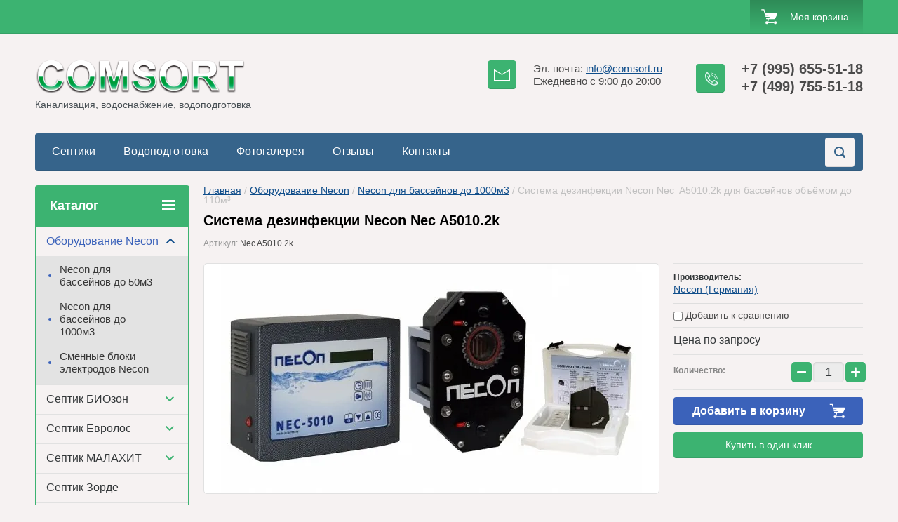

--- FILE ---
content_type: text/html; charset=utf-8
request_url: https://comsort.ru/shop/product/necon-nec-a5010-2k
body_size: 11856
content:

	<!doctype html>
<html lang="ru">
<head>
<meta charset="utf-8">
<meta name="robots" content="all"/>
<title>Система дезинфекции Necon Nec A5010.2k для бассейнов</title>
<meta name="description" content="Предлагаем Вам приобрести систему дезинфекции для бассейнов Некон Necon Nec A5010.2k в компании &quot;Комсорт&quot;. Наш телефон: +7 (499) 755-51-18">
<meta name="keywords" content="Система дезинфекции Некон Nec A5010.2k, для бассейнов, Necon Nec A5010.2k, Nec A5010, A5010.2k, Necon A5010">
<meta name="SKYPE_TOOLBAR" content="SKYPE_TOOLBAR_PARSER_COMPATIBLE">
<meta name="viewport" content="width=device-width, initial-scale=1.0, maximum-scale=1.0, user-scalable=no">
<meta name="format-detection" content="telephone=no">
<meta http-equiv="x-rim-auto-match" content="none">
<link rel="stylesheet" href="/g/css/styles_articles_tpl.css">
<script src="/g/libs/jquery/1.10.2/jquery.min.js"></script>
<meta name="yandex-verification" content="7dd0dfca7110d3e1" />
<meta name="google-site-verification" content="35hRmxZyug4iuix_TnAfO7UGLMTJ8d8Bk8wc6gBiIOE" />
<meta name="yandex-verification" content="08e3274a078790ee" />
<meta name="mailru-domain" content="ypuPsm9Uefj0ZB2A" />
<meta name="yandex-verification" content="0b977d7c31092996" />

            <!-- 46b9544ffa2e5e73c3c971fe2ede35a5 -->
            <script src='/shared/s3/js/lang/ru.js'></script>
            <script src='/shared/s3/js/common.min.js'></script>
        <link rel='stylesheet' type='text/css' href='/shared/s3/css/calendar.css' /><link rel='stylesheet' type='text/css' href='/shared/highslide-4.1.13/highslide.min.css'/>
<script type='text/javascript' src='/shared/highslide-4.1.13/highslide-full.packed.js'></script>
<script type='text/javascript'>
hs.graphicsDir = '/shared/highslide-4.1.13/graphics/';
hs.outlineType = null;
hs.showCredits = false;
hs.lang={cssDirection:'ltr',loadingText:'Загрузка...',loadingTitle:'Кликните чтобы отменить',focusTitle:'Нажмите чтобы перенести вперёд',fullExpandTitle:'Увеличить',fullExpandText:'Полноэкранный',previousText:'Предыдущий',previousTitle:'Назад (стрелка влево)',nextText:'Далее',nextTitle:'Далее (стрелка вправо)',moveTitle:'Передвинуть',moveText:'Передвинуть',closeText:'Закрыть',closeTitle:'Закрыть (Esc)',resizeTitle:'Восстановить размер',playText:'Слайд-шоу',playTitle:'Слайд-шоу (пробел)',pauseText:'Пауза',pauseTitle:'Приостановить слайд-шоу (пробел)',number:'Изображение %1/%2',restoreTitle:'Нажмите чтобы посмотреть картинку, используйте мышь для перетаскивания. Используйте клавиши вперёд и назад'};</script>
<link rel="icon" href="/favicon.ico" type="image/vnd.microsoft.icon">

<link rel='stylesheet' type='text/css' href='/t/images/__csspatch/4/patch.css'/>

<!--s3_require-->
<link rel="stylesheet" href="/g/basestyle/1.0.1/user/user.css" type="text/css"/>
<link rel="stylesheet" href="/g/basestyle/1.0.1/user/user.green.css" type="text/css"/>
<script type="text/javascript" src="/g/basestyle/1.0.1/user/user.js" async></script>
<!--/s3_require-->





	<link rel="stylesheet" type="text/css" href="/g/shop2v2/default/css/theme.less.css"><script type="text/javascript" src="/g/printme.js"></script>
<script type="text/javascript" src="/g/shop2v2/default/js/tpl.js"></script>
<script type="text/javascript" src="/g/shop2v2/default/js/baron.min.js"></script>
<script type="text/javascript" src="/g/shop2v2/default/js/shop2.2.js"></script>
<script type="text/javascript">shop2.init({"productRefs": [],"apiHash": {"getPromoProducts":"79901e0041c5f828b9aa52c6c220e2b6","getSearchMatches":"55145b80d60e3a5e5ab6ba65f98d8656","getFolderCustomFields":"92f68b3451303bf3ef19a88b2df44d7d","getProductListItem":"410601090522cb9f7b689e5899f81cc1","cartAddItem":"4f0323ace63ad4f573ad8f53d46e6d35","cartRemoveItem":"f03755ced09ddf69bbfc529cca586dba","cartUpdate":"255fb5ed9dc25955338afc5e1be23110","cartRemoveCoupon":"e85b73274d49c64c58c13288f84078b0","cartAddCoupon":"8beb46329baea8ffd595b3606c5d7d07","deliveryCalc":"ee19b629080ea4bc276081b060048c3d","printOrder":"d6d48701bb0cb9933f148ded09bafb6e","cancelOrder":"f017511abf4d501e041be9a8a4c8ec46","cancelOrderNotify":"09bc2e18ddca927b65fede1d94b13804","repeatOrder":"f32d563a698c5cc6fbe513f917680013","paymentMethods":"6cd50e6a1a48b69a2f8e8ef99c84fc20","compare":"5579eaf54516b7a2e2383017b302962c"},"verId": 1924866,"mode": "product","step": "","uri": "/shop","IMAGES_DIR": "/d/","cf_margin_price_enabled": 0,"my": {"list_picture_enlarge":true,"accessory":"\u0410\u043a\u0441\u0441\u0435\u0441\u0441\u0443\u0430\u0440\u044b","kit":"\u041d\u0430\u0431\u043e\u0440","recommend":"\u0420\u0435\u043a\u043e\u043c\u0435\u043d\u0434\u0443\u0435\u043c\u044b\u0435","similar":"\u041f\u043e\u0445\u043e\u0436\u0438\u0435","modification":"\u041c\u043e\u0434\u0438\u0444\u0438\u043a\u0430\u0446\u0438\u0438","unique_values":true,"show_rating_sort":true,"buy_alias":"\u0412 \u043a\u043e\u0440\u0437\u0438\u043d\u0443","special_alias":"spec","new_alias":"new"}});</script>
<style type="text/css">.product-item-thumb {width: 184px;}.product-item-thumb .product-image, .product-item-simple .product-image {height: 184px;width: 184px;}.product-item-thumb .product-amount .amount-title {width: 88px;}.product-item-thumb .product-price {width: 134px;}.shop2-product .product-side-l {width: 408px;}.shop2-product .product-image {height: 408px;width: 408px;}.shop2-product .product-thumbnails li {width: 126px;height: 126px;}</style><link rel="stylesheet" href="/g/templates/shop2/2.24.2/css/nouislider.min.css">

 	<link rel="stylesheet" href="/t/v2552/images/theme16/theme.scss.css">


<!-- <link rel="stylesheet" href="/t/v2552/images/css/theme.scss.css"> -->
<script type='text/javascript' src="/g/s3/misc/eventable/0.0.1/s3.eventable.js"></script>
<script type='text/javascript' src="/g/s3/misc/math/0.0.1/s3.math.js"></script>
<script type='text/javascript' src="/g/s3/menu/allin/0.0.2/s3.menu.allin.js"></script>

<script src="/g/templates/shop2/2.24.2/js/owl.carousel.min.js" charset="utf-8"></script>
<script src="/g/templates/shop2/2.24.2/js/nouislider.min.js" charset="utf-8"></script>
<script src="/g/templates/shop2/2.24.2/js/jquery.responsivetabs.min.js"></script>
<script src="/g/templates/shop2/2.24.2/js/jquery.formstyler.min.js"></script>
<script src="/g/templates/shop2/2.24.2/js/animit.min.js"></script>
<script src="/g/templates/shop2/2.24.2/js/jquery.pudge.min.js"></script>
<script src="/g/s3/misc/includeform/0.0.3/s3.includeform.js"></script>
<script src="/g/templates/shop2/2.24.2/js/main.js" charset="utf-8"></script>



<script>
	$(function(){
	    var menuTo = $('.top-panel-wr').offset().top;
	    function menuF(){                    
	        if($(this).scrollTop()>=menuTo){
	            $('.top-panel-wr').addClass('fixed');
	        }else{
	            $('.top-panel-wr').removeClass('fixed');
	        }        
	    };
	    $(window).scroll(menuF);
	    menuF();
	});
</script>
<style>
	
	@media all and (min-width: 961px) {
		.fixed { position: fixed; top: 0; left: 0; right: 0; z-index: 1000;}
		html .top-panel-wr {
			opacity: 1 !important;
		    visibility: visible !important;
		    height: 48px !important;
		}
	}
</style>



<!--[if lt IE 10]>
<script src="/g/libs/ie9-svg-gradient/0.0.1/ie9-svg-gradient.min.js"></script>
<script src="/g/libs/jquery-placeholder/2.0.7/jquery.placeholder.min.js"></script>
<script src="/g/libs/jquery-textshadow/0.0.1/jquery.textshadow.min.js"></script>
<script src="/g/s3/misc/ie/0.0.1/ie.js"></script>
<![endif]-->
<!--[if lt IE 9]>
<script src="/g/libs/html5shiv/html5.js"></script>
<![endif]-->
<link href="/t/v2552/images/site.addons.scss.css" rel="stylesheet" type="text/css" />
</head>
<body>
	<div class="site-wrapper">
		<header role="banner" class="site-header">
			<div class="top-panel-wr">
				<div class="top-panel clear-self">
										
					<div id="shop2-cart-preview">
	<div class="shop-block cart-preview ">
		<div class="cart-preview-count">0</div>
		<div class="block-body"><a href="/shop/cart">
						<div>Моя корзина</div>
                        </a>
		</div>
	</div>
</div><!-- Cart Preview -->					<a href="" class="top-panel-search-button"></a>
				</div>
			</div>
			<div class="header-bot-block clear-self">
				<div class="site-name-wr">
																<a class="sn_logo" href="http://comsort.ru">
							<img src="/thumb/2/wieqoKG4Jui56pKGAWTvPQ/r/d/komsort10.png" alt="">
						</a>
										<div class="site-name-in">
						<div class="site-name"><a href="http://comsort.ru"></a></div>
						<div class="site-description"><a href="http://comsort.ru"> Канализация, водоснабжение, водоподготовка </a></div>
					</div>
					</a>
				</div>
				<div class="phone-block-wr clear-self">
											<div class="site-phone">
														<div class="s1"></div>
							<div class="s2 site-phone__inner">
																	<div><a href="tel:+7 (995) 655-51-18">+7 (995) 655-51-18</a></div>
																	<div><a href="tel:+7 (499) 755-51-18">+7 (499) 755-51-18</a></div>
															</div>
						</div>
															<div class="site-adres">
												<div class="s1"></div>
						<span class="s2 site-adres__inner"><p><span style="font-size:11pt;">Эл. почта: <a href="mailto:info@comsort.ru" target="_blank">info@comsort.ru</a></span></p>

<p><span style="font-size:11pt;">Ежедневно с 9:00 до 20:00</span></p></span>
					</div>
									</div>
			</div>
			<div class="top-navigation-wrap">
				<div class="top-navigation-in">
					
					<div class="top-menu-wrapper">
						<a href="#" class="top-panel-navigation-button"></a>
						
						<div class="top-menu-scroller">
							<div class="top-categor-wr">
								<div class="top-categor-title">Каталог<span class="s1"><span class="s2"></span></span></div>
								<ul class="left-categor"><li class="opened"><a href="/shop/folder/necon" >Оборудование Necon</a><ul class="level-2"><li><a href="/shop/folder/necon-dlya-chastnyh-bassejnov" >Necon для бассейнов до 50м3</a></li><li class="opened active"><a href="/shop/folder/necon-dlya-bassejnov-do-1000m3" >Necon для бассейнов до 1000м3</a></li><li><a href="/shop/folder/smennye-bloki-elektrodov-necon" >Сменные блоки электродов Necon</a></li></ul></li><li><a href="/shop/folder/septik-biozon" >Септик БИОзон</a><ul class="level-2"><li><a href="/shop/folder/stantsiya-biozon" >Станция Биозон</a></li><li><a href="/shop/folder/bioreaktor-biozon" >Биореактор Биозон</a></li></ul></li><li><a href="/folder/septik-evrolos" >Септик Евролос</a><ul class="level-2"><li><a href="/shop/folder/bio" >БИО</a></li><li><a href="/shop/folder/grunt" >ГРУНТ</a></li><li><a href="/shop/folder/eco" >ЭКО</a></li><li><a href="/shop/folder/pro" >ПРО</a></li><li><a href="/shop/folder/kesson" >Кессон</a></li><li><a href="/shop/folder/ecoprom" >Экопром</a></li></ul></li><li><a href="/shop/folder/septik-malahit" >Септик МАЛАХИТ</a><ul class="level-2"><li><a href="/shop/folder/aos-malahit-air" >АОС МАЛАХИТ AIR</a></li><li><a href="/shop/folder/aos-malahit" >АОС МАЛАХИТ CLASSIC</a></li><li><a href="/shop/folder/aos-malahit-nero" >АОС МАЛАХИТ NERO</a></li><li><a href="/shop/folder/aos-malahit-geo" >АОС МАЛАХИТ GEO</a></li></ul></li><li><a href="/shop/folder/septik-zorde" >Септик Зорде</a></li><li><a href="/shop/folder/septik-kit" >Септик КИТ</a></li><li><a href="/shop/folder/septik-sani-sani" >Септик SANI (САНИ)</a></li><li><a href="/shop/folder/septik-fast-fast" >Септик ФАСТ (Fast)</a></li><li><a href="/shop/folder/septik-kristall" >Септик Кристалл</a></li><li><a href="/shop/folder/septik-kolovesi" >Септик КолоВеси</a></li></ul>							</div>
							<div class="regid-block">
								<a href="/user/login" class="reg-enter" >Вход</a>
						<a href="/user/register" class="reg-link" >Регистрация</a>
							</div>
							<ul class="top-menu"><li><a href="/septiki" >Септики</a></li><li><a href="/vodopodgotovka" >Водоподготовка</a></li><li><a href="/fotogalereya" >Фотогалерея</a></li><li><a href="/otzyvy" >Отзывы</a></li><li><a href="/kontakty" >Контакты</a></li></ul>							<ul class="left-menu"><li><a href="/dezinfekciya-necon" >Дезинфекция Necon</a></li><li><a href="/bloki-elektrodov-dlya-necon" >Блоки электродов для Necon</a></li><li><a href="/grander" >Оборудование Грандер</a></li><li><a href="/arenda-mini-ekskavatora" >Аренда и услуги мини экскаватора</a></li><li><a href="/burenie-skvazhin" >Бурение скважин</a></li><li><a href="/septik-iz-betonnykh-kolets" >Септик из ЖБ колец</a></li><li><a href="/servisnoye-obsluzhivaniye" >Сервисные услуги</a></li><li><a href="/stati" >Статьи и новости</a></li><li><a href="/karta_sayta" >Карта сайта</a></li><li><a href="/" >Главная</a></li></ul>						</div>
					</div>
					<div class="search-block-wr">
						<a href="#" class="search-btn"></a>
					</div>
					<div class="top-navigation-search-preview">
						<div class="search-online-store-wrapper">
							<div class="search-online-store-button"></div>
							<div class="search-online-store-scroller">				
									
    
<div class="search-online-store">
	<div class="block-title">Расширенный поиск</div>
	<div class="block-title2">Поиск</div>

	<div class="block-body">
		<form class="dropdown clear-self" action="/shop/search" enctype="multipart/form-data">
			<input type="hidden" name="sort_by" value="">
							<div class="field text">
					<label class="field-title" for="s[name]">Название:</label>
					<label class="input"><input type="text" name="s[name]" id="s[name]" value=""></label>
				</div>
			
							<div class="field dimension range_slider_wrapper clear-self">
					<span class="field-title">Цена (руб.):</span>
					<label class="start">
						<span class="input"><input name="s[price][min]" type="text" value="0" class="noUi-slider__low"></span>
					</label>
					<label class="end">
						<span class="input"><input name="s[price][max]" type="text" value="40000" class="noUi-slider__hight"></span>
					</label>
					<div class="noUi-slider"></div>
				</div>
			
 			 


							<div class="field text">
					<label class="field-title" for="s[article">Артикул:</label>
					<label class="input"><input type="text" name="s[article]" id="s[article" value=""></label>
				</div>
			
							<div class="field text">
					<label class="field-title" for="search_text">Текст:</label>
					<label class="input"><input type="text" name="search_text" id="search_text"  value=""></label>
				</div>
						
							<div class="field select">
					<span class="field-title">Выберите категорию:</span>
					<select name="s[folder_id]" id="s[folder_id]">
						<option value="">Все</option>
																											                            <option value="173900015" >
	                                 Оборудование Necon
	                            </option>
	                        														                            <option value="151648900" >
	                                &raquo; Necon для бассейнов до 50м3
	                            </option>
	                        														                            <option value="151650500" >
	                                &raquo; Necon для бассейнов до 1000м3
	                            </option>
	                        														                            <option value="79677505" >
	                                &raquo; Сменные блоки электродов Necon
	                            </option>
	                        														                            <option value="27139061" >
	                                 Септик БИОзон
	                            </option>
	                        														                            <option value="27142861" >
	                                &raquo; Станция Биозон
	                            </option>
	                        														                            <option value="27143261" >
	                                &raquo; Биореактор Биозон
	                            </option>
	                        														                            <option value="31635508" >
	                                 Септик Евролос
	                            </option>
	                        														                            <option value="269964308" >
	                                &raquo; БИО
	                            </option>
	                        														                            <option value="276167908" >
	                                &raquo; ГРУНТ
	                            </option>
	                        														                            <option value="273178108" >
	                                &raquo; ЭКО
	                            </option>
	                        														                            <option value="276144508" >
	                                &raquo; ПРО
	                            </option>
	                        														                            <option value="276171508" >
	                                &raquo; Кессон
	                            </option>
	                        														                            <option value="287543108" >
	                                &raquo; Экопром
	                            </option>
	                        														                            <option value="291690508" >
	                                 Септик МАЛАХИТ
	                            </option>
	                        														                            <option value="291690908" >
	                                &raquo; АОС МАЛАХИТ AIR
	                            </option>
	                        														                            <option value="291691108" >
	                                &raquo; АОС МАЛАХИТ CLASSIC
	                            </option>
	                        														                            <option value="291691308" >
	                                &raquo; АОС МАЛАХИТ NERO
	                            </option>
	                        														                            <option value="291691508" >
	                                &raquo; АОС МАЛАХИТ GEO
	                            </option>
	                        														                            <option value="9469501" >
	                                 Септик Зорде
	                            </option>
	                        														                            <option value="164586507" >
	                                 Септик КИТ
	                            </option>
	                        														                            <option value="27143861" >
	                                 Септик SANI (САНИ)
	                            </option>
	                        														                            <option value="27143461" >
	                                 Септик ФАСТ (Fast)
	                            </option>
	                        														                            <option value="103605661" >
	                                 Септик Кристалл
	                            </option>
	                        														                            <option value="239148908" >
	                                 Септик КолоВеси
	                            </option>
	                        											</select>
				</div>

				<div id="shop2_search_custom_fields"></div>
			
						<div id="shop2_search_global_fields">
				
																						</div>
						
							<div class="field select">
					<span class="field-title">Производитель:</span>
					<select name="s[vendor_id]">
						<option value="">Все</option>          
	                    	                        <option value="10056461" >Bio-microbics (США)</option>
	                    	                        <option value="10076261" >БИОЗОН</option>
	                    	                        <option value="29749661" >ЭКОЛОС</option>
	                    	                        <option value="31143861" >GRANDER (Австрия)</option>
	                    	                        <option value="32185861" >KOLOMAKI</option>
	                    	                        <option value="39394261" >Кристалл-Септик</option>
	                    	                        <option value="10975415" >Necon (Германия)</option>
	                    	                        <option value="30515307" >Минтеко</option>
	                    	                        <option value="30540507" >КИТ</option>
	                    	                        <option value="5126908" >Евролос</option>
	                    	                        <option value="51422708" >МАЛАХИТ</option>
	                    					</select>
				</div>
			
							<div class="field select">
					<span class="field-title">Новинка:</span>
					<select name="s[new]">
						<option value="">Все</option>
	                    <option value="1">да</option>
	                    <option value="0">нет</option>
					</select>
				</div>
			
							<div class="field select">
					<span class="field-title">Спецпредложение:</span>
					<select name="s[special]">
						<option value="">Все</option>
	                    <option value="1">да</option>
	                    <option value="0">нет</option>
					</select>
				</div>
			
							<div class="field select">
					<span class="field-title">Результатов на странице:</span>
					<select name="s[products_per_page]">
									            				            				            <option value="5">5</option>
			            				            				            <option value="20">20</option>
			            				            				            <option value="35">35</option>
			            				            				            <option value="50">50</option>
			            				            				            <option value="65">65</option>
			            				            				            <option value="80">80</option>
			            				            				            <option value="95">95</option>
			            					</select>
				</div>
			
			<div class="submit">
				<button type="submit" class="search-btn shop-product-button">Найти</button>
			</div>
		<re-captcha data-captcha="recaptcha"
     data-name="captcha"
     data-sitekey="6LcYvrMcAAAAAKyGWWuW4bP1De41Cn7t3mIjHyNN"
     data-lang="ru"
     data-rsize="invisible"
     data-type="image"
     data-theme="light"></re-captcha></form>
	</div>
</div><!-- Search Form -->							</div>
						</div>
						<div class="site-search">
							<form action="/search" method="get" class="clear-self">
								<div class="form-inner clear-self">
									<button type="submit" value="найти"></button>
									<label>
										<input type="text" placeholder="Какую обувь ищете?" name="search" value="">
									</label>						
								</div>
							<re-captcha data-captcha="recaptcha"
     data-name="captcha"
     data-sitekey="6LcYvrMcAAAAAKyGWWuW4bP1De41Cn7t3mIjHyNN"
     data-lang="ru"
     data-rsize="invisible"
     data-type="image"
     data-theme="light"></re-captcha></form>
						</div>
					</div>	
				</div>
			</div>
		</header> <!-- .site-header -->

		<div class="site-container clear-self">

			<div class="site-container-in clear-self">

			<main role="main" class="site-main">
				<div class="site-main-inner"  style="margin-right:270px; ">
															<div class="site-path-wrap">
						<div class="site-path"><div><a href="/">Главная</a> / <a href="/shop/folder/necon">Оборудование Necon</a> / <a href="/shop/folder/necon-dlya-bassejnov-do-1000m3">Necon для бассейнов до 1000м3</a> / Система дезинфекции Necon Nec  A5010.2k для бассейнов объёмом до 110м³</div></div>
					</div>
										<h1 class="conth1">Система дезинфекции Necon Nec A5010.2k</h1>					
	<div class="shop2-cookies-disabled shop2-warning hide"></div>
	
	
	
		
							
			
							
			
							
			
		
					

	
					
	
	
					<div class="shop2-product-article"><span>Артикул:</span> Nec  A5010.2k</div>
	
	

<form 
	method="post" 
	action="/shop?mode=cart&amp;action=add" 
	accept-charset="utf-8"
	class="shop-product">

	<input type="hidden" name="kind_id" value="1034503300"/>
	<input type="hidden" name="product_id" value="809430100"/>
	<input type="hidden" name="meta" value='null'/>

	<div class="product-left-side">
		<div class="product-left-side-in">
			
			<div class="product-image">
				<div class="product-label">
																			</div>
								<a href="/d/a_5010_2k.jpg" class="light_gal">
					<img src="/thumb/2/O7rhuIeLeM82JlHkql-rDg/650r408/d/a_5010_2k.jpg" alt="Система дезинфекции Necon Nec  A5010.2k для бассейнов объёмом до 110м³" title="Система дезинфекции Necon Nec  A5010.2k для бассейнов объёмом до 110м³" alt="Система дезинфекции Necon Nec  A5010.2k для бассейнов объёмом до 110м³" title="Система дезинфекции Necon Nec  A5010.2k для бассейнов объёмом до 110м³" />
				</a>
								
							</div>

			
			
								<div class="yashare">
						<script type="text/javascript" src="https://yandex.st/share/share.js" charset="utf-8"></script>
						
						<style type="text/css">
							div.yashare span.b-share a.b-share__handle img,
							div.yashare span.b-share a.b-share__handle span {
								background-image: url("https://yandex.st/share/static/b-share-icon.png");
							}
						</style>
						
						<span class="yashare-header">поделиться</span>
						<div class="yashare-auto-init" data-yashareL10n="ru" data-yashareType="none" data-yashareQuickServices="vkontakte,odnoklassniki,moimir,gplus" data-yashareImage="https://comsort.ru/d/a_5010_2k.jpg"></div>
					</div>
						</div>
	</div>
	<div class="product-right-side">
				
 
		
			<ul class="product-options"><li class="even"><div class="option-title">Производитель:</div><div class="option-body"><a href="/shop/vendor/necon-germaniya">Necon (Германия)</a></div></li>
			<div class="product-compare">
			<label>
				<input type="checkbox" value="1034503300"/>
				Добавить к сравнению
			</label>
		</div>
		
</ul>
	
					<div class="form-add">
				<div class="product-price">
								<div class="price-current">Цена по запросу</div>
							
				</div>
				
					<div class="product-amount">
					<div class="amount-title">Количество:</div>
							<div class="shop2-product-amount">
				<button type="button" class="amount-minus">&#8722;</button><input type="text" name="amount" data-min="1" data-multiplicity="0" maxlength="4" value="1" /><button type="button" class="amount-plus">&#43;</button>
			</div>
						</div>

				
				
			<button class="shop-product-button type-3 buy" type="submit">
			<span>Добавить в корзину </span>
		</button>
	

<input type="hidden" value="Система дезинфекции Necon Nec  A5010.2k для бассейнов объёмом до 110м³" name="product_name" />
<input type="hidden" value="https://comsort.ru/shop/product/necon-nec-a5010-2k" name="product_link" />								<div class="buy-one-click"><a class="shop2-btn"  href="/kupit-v-odin-klik">Купить в один клик</a></div>
							</div>
			
		
	</div>
	<div class="shop2-clear-container"></div>
<re-captcha data-captcha="recaptcha"
     data-name="captcha"
     data-sitekey="6LcYvrMcAAAAAKyGWWuW4bP1De41Cn7t3mIjHyNN"
     data-lang="ru"
     data-rsize="invisible"
     data-type="image"
     data-theme="light"></re-captcha></form><!-- Product -->

	



	<div id="product_tabs" class="shop-product-data">
					<ul class="shop-product-tabs">
				<li class="active-tab"><a href="#shop2-tabs-2">Описание</a></li><li ><a href="#shop2-tabs-01">Отзывы</a></li>
			</ul>

						<div class="shop-product-desc">
				
				
								<div class="desc-area active-area" id="shop2-tabs-2">
					Система дезинфекции для частных бассейнов V до 110м&sup3;/ общественных V 60 м&sup3;. Комплектуется с &nbsp;блоком электродов из сплава меди/серебра MAXI - C21035 в корпусе+ тестер меди В21012 ( Comparator)
					<div class="shop2-clear-container"></div>
				</div>
								
								
				
				
				

				<div class="desc-area " id="shop2-tabs-01">
										<div class="shop2-clear-container"></div>
				</div>

			</div><!-- Product Desc -->
		
					<div class="shop2-product-tags">
				<span>теги:</span>
				<div>
											<a href="/shop/tag/%D0%BD%D0%B5%D0%BA%D0%BE%D0%BD+Nec++A5010.2k">некон Nec  A5010.2k</a>									</div>
			</div>
				<div class="shop2-clear-container"></div>
	</div>

<div class="shop-product-folders-header">Товар находится в категориях:</div>
<div class="shop-product-folders">
					<a href="/shop/folder/necon">
				Оборудование Necon
				<span></span>			
			</a>
					<a href="/shop/folder/necon-dlya-bassejnov-do-1000m3">
				Necon для бассейнов до 1000м3
				<span></span>			
			</a>
			</div>
<div class="shop2-group-kinds-wrap">
	
</div>		<p><a href="javascript:shop2.back()" class="shop2-btn shop2-btn-back">Назад</a></p>

	


	
	</div>
			</main> <!-- .site-main -->
						<aside role="complementary" class="site-sidebar left">
				<div class="left-categor-wr">
					<div class="left-categor-title">Каталог<span class="s1"><span class="s2"></span></span></div>
					<ul class="left-categor"><li class="opened"><a href="/shop/folder/necon" >Оборудование Necon</a><ul class="level-2"><li><a href="/shop/folder/necon-dlya-chastnyh-bassejnov" >Necon для бассейнов до 50м3</a></li><li class="opened active"><a href="/shop/folder/necon-dlya-bassejnov-do-1000m3" >Necon для бассейнов до 1000м3</a></li><li><a href="/shop/folder/smennye-bloki-elektrodov-necon" >Сменные блоки электродов Necon</a></li></ul></li><li><a href="/shop/folder/septik-biozon" >Септик БИОзон</a><ul class="level-2"><li><a href="/shop/folder/stantsiya-biozon" >Станция Биозон</a></li><li><a href="/shop/folder/bioreaktor-biozon" >Биореактор Биозон</a></li></ul></li><li><a href="/folder/septik-evrolos" >Септик Евролос</a><ul class="level-2"><li><a href="/shop/folder/bio" >БИО</a></li><li><a href="/shop/folder/grunt" >ГРУНТ</a></li><li><a href="/shop/folder/eco" >ЭКО</a></li><li><a href="/shop/folder/pro" >ПРО</a></li><li><a href="/shop/folder/kesson" >Кессон</a></li><li><a href="/shop/folder/ecoprom" >Экопром</a></li></ul></li><li><a href="/shop/folder/septik-malahit" >Септик МАЛАХИТ</a><ul class="level-2"><li><a href="/shop/folder/aos-malahit-air" >АОС МАЛАХИТ AIR</a></li><li><a href="/shop/folder/aos-malahit" >АОС МАЛАХИТ CLASSIC</a></li><li><a href="/shop/folder/aos-malahit-nero" >АОС МАЛАХИТ NERO</a></li><li><a href="/shop/folder/aos-malahit-geo" >АОС МАЛАХИТ GEO</a></li></ul></li><li><a href="/shop/folder/septik-zorde" >Септик Зорде</a></li><li><a href="/shop/folder/septik-kit" >Септик КИТ</a></li><li><a href="/shop/folder/septik-sani-sani" >Септик SANI (САНИ)</a></li><li><a href="/shop/folder/septik-fast-fast" >Септик ФАСТ (Fast)</a></li><li><a href="/shop/folder/septik-kristall" >Септик Кристалл</a></li><li><a href="/shop/folder/septik-kolovesi" >Септик КолоВеси</a></li></ul>				</div>
								<ul class="left-menu"><li><a href="/dezinfekciya-necon" >Дезинфекция Necon</a></li><li><a href="/bloki-elektrodov-dlya-necon" >Блоки электродов для Necon</a></li><li><a href="/grander" >Оборудование Грандер</a></li><li><a href="/arenda-mini-ekskavatora" >Аренда и услуги мини экскаватора</a></li><li><a href="/burenie-skvazhin" >Бурение скважин</a></li><li><a href="/septik-iz-betonnykh-kolets" >Септик из ЖБ колец</a></li><li><a href="/servisnoye-obsluzhivaniye" >Сервисные услуги</a></li><li><a href="/stati" >Статьи и новости</a></li><li><a href="/karta_sayta" >Карта сайта</a></li><li><a href="/" >Главная</a></li></ul>							</aside> <!-- .site-sidebar.left -->
						<div class="clear-mid clear-self"></div>
					</div>
	</div>
		<footer role="contentinfo" class="site-footer">
			<div class="footer-menu-wrapper">
				<ul class="footer-menu"><li><a href="/septiki" >Септики</a></li><li><a href="/vodopodgotovka" >Водоподготовка</a></li><li><a href="/fotogalereya" >Фотогалерея</a></li><li><a href="/otzyvy" >Отзывы</a></li><li><a href="/kontakty" >Контакты</a></li></ul>			</div>
			<div class="footer-bot-block clear-self">
				<div class="footer-bot-block-inner">
					<div class="left-side clear-self">
						<div class="middle-block">
							<div class="footer-phone">
								<div class="title_tel">Телефон:</div>
																	<div><a href="tel:+7 (995) 655-51-18">+7 (995) 655-51-18</a></div>
																	<div><a href="tel:+7 (499) 755-51-18">+7 (499) 755-51-18</a></div>
															</div>
							<div class="footer-adres">
								<p><span style="font-size:11pt;">Эл. почта: <a href="mailto:info@comsort.ru" target="_blank">info@comsort.ru</a></span></p>

<p><span style="font-size:11pt;">Ежедневно с 9:00 до 20:00</span></p>
							</div>
						</div>
											</div>
						<div class="side-right">
							<div class="site-copuright"><span style='font-size:14px;' class='copyright'><!--noindex--><span style="text-decoration:underline; cursor: pointer;" onclick="javascript:window.open('https://megagr'+'oup.ru/?utm_referrer='+location.hostname)" class="copyright"><img alt="copyright" src="/g/mlogo/svg/sozdanie-saitov-megagroup-ru-light.svg" class="copyright"></span><!--/noindex-->
</span></div>	
															<div class="site-counters">
									<meta name="yandex-verification" content="0b977d7c31092996" />
<span style="display: none;"><!--LiveInternet counter--><script type="text/javascript"><!--
document.write("<a href='http://www.liveinternet.ru/click' "+
"target=_blank><img src='//counter.yadro.ru/hit?t21.2;r"+
escape(document.referrer)+((typeof(screen)=="undefined")?"":
";s"+screen.width+"*"+screen.height+"*"+(screen.colorDepth?
screen.colorDepth:screen.pixelDepth))+";u"+escape(document.URL)+
";"+Math.random()+
"' alt='' title='LiveInternet: показано число просмотров за 24"+
" часа, посетителей за 24 часа и за сегодня' "+
"border='0' width='88' height='31'><\/a>")
//--></script><!--/LiveInternet--></span>
<!-- Yandex.Metrika counter -->
<script type="text/javascript">
    (function (d, w, c) {
        (w[c] = w[c] || []).push(function() {
            try {
                w.yaCounter43718824 = new Ya.Metrika({
                    id:43718824,
                    clickmap:true,
                    trackLinks:true,
                    accurateTrackBounce:true
                });
            } catch(e) { }
        });

        var n = d.getElementsByTagName("script")[0],
            s = d.createElement("script"),
            f = function () { n.parentNode.insertBefore(s, n); };
        s.type = "text/javascript";
        s.async = true;
        s.src = "https://mc.yandex.ru/metrika/watch.js";

        if (w.opera == "[object Opera]") {
            d.addEventListener("DOMContentLoaded", f, false);
        } else { f(); }
    })(document, window, "yandex_metrika_callbacks");
</script>
<noscript><div><img src="https://mc.yandex.ru/watch/43718824" style="position:absolute; left:-9999px;" alt="" /></div></noscript>
<!-- /Yandex.Metrika counter -->
<!-- Yandex.Metrika informer -->
<a href="https://metrika.yandex.ru/stat/?id=96370016&amp;from=informer"
target="_blank" rel="nofollow"><img src="https://informer.yandex.ru/informer/96370016/3_1_FFFFFFFF_EFEFEFFF_0_pageviews"
style="width:88px; height:31px; border:0;" alt="Яндекс.Метрика" title="Яндекс.Метрика: данные за сегодня (просмотры, визиты и уникальные посетители)" class="ym-advanced-informer" data-cid="96370016" data-lang="ru" /></a>
<!-- /Yandex.Metrika informer -->

<!-- Yandex.Metrika counter -->
<script type="text/javascript" >
   (function(m,e,t,r,i,k,a){m[i]=m[i]||function(){(m[i].a=m[i].a||[]).push(arguments)};
   m[i].l=1*new Date();
   for (var j = 0; j < document.scripts.length; j++) {if (document.scripts[j].src === r) { return; }}
   k=e.createElement(t),a=e.getElementsByTagName(t)[0],k.async=1,k.src=r,a.parentNode.insertBefore(k,a)})
   (window, document, "script", "https://mc.yandex.ru/metrika/tag.js", "ym");

   ym(96370016, "init", {
        clickmap:true,
        trackLinks:true,
        accurateTrackBounce:true,
        webvisor:true,
        ecommerce:"dataLayer"
   });
</script>
<noscript><div><img src="https://mc.yandex.ru/watch/96370016" style="position:absolute; left:-9999px;" alt="" /></div></noscript>
<!-- /Yandex.Metrika counter -->
<!--__INFO2026-01-21 01:11:51INFO__-->

								</div>
													</div>
				</div>
		
				<div class="clear-self"></div>
				<div class="site-name">© 2011 - 2026 Компания «Комсорт» город Москва</div>
						
			</div>
		</footer> <!-- .site-footer -->
	</div>
	<script src="/g/templates/shop2/2.24.2/js/flexfix.js"></script>

<!-- assets.bottom -->
<!-- </noscript></script></style> -->
<script src="/my/s3/js/site.min.js?1768977519" ></script>
<script src="/my/s3/js/site/defender.min.js?1768977519" ></script>
<script >/*<![CDATA[*/
var megacounter_key="0f5ea1fdd0132ec77370cb97a6b386b6";
(function(d){
    var s = d.createElement("script");
    s.src = "//counter.megagroup.ru/loader.js?"+new Date().getTime();
    s.async = true;
    d.getElementsByTagName("head")[0].appendChild(s);
})(document);
/*]]>*/</script>
<script >/*<![CDATA[*/
$ite.start({"sid":1912993,"vid":1924866,"aid":2265260,"stid":4,"cp":21,"active":true,"domain":"comsort.ru","lang":"ru","trusted":false,"debug":false,"captcha":3,"onetap":[{"provider":"vkontakte","provider_id":"51979340","code_verifier":"zTEUYjzYjDj0MOm2NE0ENNQjmw2UNMiMZN4MQzzzYmM"}]});
/*]]>*/</script>
<!-- /assets.bottom -->
</body>
<script src="/g/libs/jquery-velocity/0.4.1/jquery.velocity.min.js"></script>
<script src="/g/libs/lodash/2.4.1/lodash.min.js"></script>
<script src="/shared/s3/js/cookie.js"></script>

<link rel="stylesheet" type="text/css" href="/g/templates/solutions/all/panel/1.0.0/panel.scss.css">
<script src="/g/templates/solutions/all/panel/1.1.0/panel.js"></script>

<script>
    S3SolutionsPanel.prototype.options.price = '';
    S3SolutionsPanel.prototype.options.orderLink = '';
    _.extend(S3SolutionsPanel.prototype.options, S3SolutionsPanel.prototype.ru);
</script>


<!-- ID -->
</html>


--- FILE ---
content_type: text/css
request_url: https://comsort.ru/t/images/__csspatch/4/patch.css
body_size: 1371
content:
html .shop2-btn { background-image: linear-gradient(to top, rgb(60, 179, 113) 0%, rgb(60, 179, 113) 100%); }
html .shop2-btn { color: rgb(255, 255, 255); }
html .shop2-btn { background-color: rgb(60, 179, 113); }
html .shop2-btn:hover { background-image: linear-gradient(to top, rgb(238, 99, 99) 0%, rgb(238, 99, 99) 100%); }
html .shop2-product-amount button { background-image: linear-gradient(to top, rgb(60, 179, 113) 0%, rgb(60, 179, 113) 100%); }
html .shop2-kind-item { border-top-color: rgb(60, 179, 113); }
html .shop2-kind-item { border-right-color: rgb(60, 179, 113); }
html .shop2-kind-item { border-bottom-color: rgb(60, 179, 113); }
html .shop2-kind-item { border-left-color: rgb(60, 179, 113); }
html .shop2-pagelist li { background-color: rgb(227, 227, 227); }
html .shop2-pagelist li.page-last a { background-image: linear-gradient(to top, rgb(76, 128, 172) 0%, rgb(76, 128, 172) 100%); }
html .shop2-pagelist li.page-next a { background-image: linear-gradient(to top, rgb(76, 128, 172) 0%, rgb(76, 128, 172) 100%); }
html .shop2-pagelist li.page-num.active-num { background-image: linear-gradient(rgb(255, 255, 255), rgb(255, 255, 255)); }
html .shop2-pagelist li.page-num.active-num { background-color: rgb(255, 255, 255); }
html body { color: rgb(74, 74, 74); }
html body { background-color: rgb(246, 242, 242); }
html a { color: rgb(16, 78, 139); }
html .top-panel-wr { background-image: linear-gradient(to top, rgb(60, 179, 113) 0%, rgb(60, 179, 113) 100%); }
html .top-panel-wr { background-color: rgb(60, 179, 113); }
html #shop2-cart-preview { background-image: linear-gradient(to top, rgb(60, 179, 113) 0%, rgb(46, 139, 87) 100%); }
html #shop2-cart-preview { background-color: rgb(60, 179, 113); }
html .phone-block-wr .site-phone .s1 { background-image: linear-gradient(to top, rgb(60, 179, 113) 0%, rgb(60, 179, 113) 100%); }
html .phone-block-wr .site-adres .s1 { background-image: linear-gradient(to top, rgb(60, 179, 113) 0%, rgb(60, 179, 113) 100%); }
html .top-navigation-wrap .top-navigation-in { background-image: linear-gradient(to top, rgb(54, 100, 139) 0%, rgb(54, 100, 139) 100%); }
html .top-navigation-wrap .top-navigation-in { background-color: rgb(54, 100, 139); }
html .search-block-wr .search-btn { background-image: linear-gradient(to top, rgb(246, 242, 242) 0%, rgb(246, 242, 242) 100%); }
html .search-block-wr .search-btn { background-color: rgb(245, 166, 35); }
html .search-block-wr .search-btn::before { background-image: url("./57aef1ba2d2a442dbb69d2c11afd96e2.svg"); }
html .main-slider .owl-dots .owl-dot.active { background-color: rgb(95, 158, 160); }
html .left-categor-wr { border-top-color: rgb(60, 179, 113); }
html .left-categor-wr { border-right-color: rgb(60, 179, 113); }
html .left-categor-wr { border-bottom-color: rgb(60, 179, 113); }
html .left-categor-wr { border-left-color: rgb(60, 179, 113); }
html .left-categor-wr { background-color: rgb(246, 242, 242); }
html .left-categor-title { background-image: linear-gradient(to top, rgb(60, 179, 113) 0%, rgb(60, 179, 113) 100%); }
html .left-categor-title { background-color: rgb(60, 179, 113); }
html .left-categor > li > a:hover { color: rgb(60, 179, 113); }
html .left-categor > li > .s1 { background-image: url("./192e18289b705f50f55447c51e2d80c8.svg"); }
html .left-categor ul { background-color: rgb(227, 227, 227); }
html .left-menu { border-top-color: rgb(54, 100, 139); }
html .left-menu { border-right-color: rgb(54, 100, 139); }
html .left-menu { border-bottom-color: rgb(54, 100, 139); }
html .left-menu { border-left-color: rgb(54, 100, 139); }
html .left-menu { background-color: rgb(54, 100, 139); }
html .left-menu > li { border-top-color: rgb(232, 232, 232); }
html .left-menu > li > a { color: rgb(255, 255, 255); }
html .left-menu > li > a:hover { color: rgb(171, 198, 229); }
html .edit-block-wr { border-top-color: rgb(235, 85, 81); }
html .edit-block-wr { border-right-color: rgb(235, 85, 81); }
html .edit-block-wr { border-bottom-color: rgb(235, 85, 81); }
html .edit-block-wr { border-left-color: rgb(235, 85, 81); }
html .edit-block-wr { background-color: rgba(255, 255, 255, 0.14); }
html .edit-block-wr .edit-block-title { background-image: linear-gradient(to top, rgb(235, 85, 81) 0%, rgb(235, 85, 81) 100%); }
html .edit-block-wr .edit-block-title { background-color: rgb(235, 85, 81); }
html .product-similar-wrap { background-image: linear-gradient(to top, rgb(61, 149, 100) 0%, rgb(60, 179, 113) 100%); }
html .product-similar-wrap { border-top-color: rgb(60, 179, 113); }
html .product-similar-wrap { border-right-color: rgb(60, 179, 113); }
html .product-similar-wrap { border-bottom-color: rgb(60, 179, 113); }
html .product-similar-wrap { border-left-color: rgb(60, 179, 113); }
html .product-similar-wrap { background-color: rgb(60, 179, 113); }
html .product-similar-wrap .title { background-color: rgb(60, 179, 113); }
html .site-footer { background-color: rgb(60, 179, 113); }
html .footer-menu-wrapper { background-color: rgb(54, 100, 139); }
@media all and (max-width:900px) { html .top-menu { background-color: rgb(54, 100, 139); } }
html .shop-product-button { background-image: linear-gradient(to top, rgb(59, 98, 186) 0%, rgb(59, 98, 186) 100%); }
html .shop-product-button:hover { background-image: linear-gradient(to top, rgb(74, 144, 226) 0%, rgb(74, 144, 226) 100%); }
html .shop-product-button:hover { background-color: rgb(74, 144, 226); }
html .product-name a { color: rgb(54, 100, 139); }
html .shop2-filter-wr { border-top-color: rgb(60, 179, 113); }
html .shop2-filter-wr { border-right-color: rgb(60, 179, 113); }
html .shop2-filter-wr { border-bottom-color: rgb(60, 179, 113); }
html .shop2-filter-wr { border-left-color: rgb(60, 179, 113); }
html .shop2-filter-wr .shop2-filter-title { background-image: linear-gradient(to top, rgb(60, 179, 113) 0%, rgb(60, 179, 113) 100%); }
html .shop2-filter-wr .shop2-filter-title { background-color: rgb(60, 179, 113); }
html .shop-sorting-panel .view-shop a.active-view { border-top-color: rgb(56, 93, 183); }
html .shop-sorting-panel .view-shop a.active-view { border-right-color: rgb(56, 93, 183); }
html .shop-sorting-panel .view-shop a.active-view { border-bottom-color: rgb(56, 93, 183); }
html .shop-sorting-panel .view-shop a.active-view { border-left-color: rgb(56, 93, 183); }
html .shop-sorting-panel .view-shop a.thumbs:active { background-color: rgb(56, 93, 183); }
html .shop-sorting-panel .view-shop a.thumbs.active-view { background-color: rgb(56, 93, 183); }
html .shop2-pagelist li.page-last a { background-color: rgb(76, 128, 172); }
html .shop2-pagelist li.page-next a { background-color: rgb(76, 128, 172); }
html .shop-cart-title { background-color: rgb(60, 179, 113); }
html .shop-main-new { background-image: linear-gradient(to top, rgb(60, 179, 113) 0%, rgb(46, 139, 87) 100%); }
html .shop-main-new { background-color: rgb(60, 179, 113); }
html .main-new-block .owl-controls { background-color: rgb(60, 179, 113); }
@media only screen and (max-width:900px) { html .shop2-filter-wr .shop2-filter-title { background-image: linear-gradient(to top, rgb(60, 179, 113) 0%, rgb(60, 179, 113) 100%); } }
@media only screen and (max-width:900px) { html .shop2-filter-wr .shop2-filter-title { background-color: rgb(60, 179, 113); } }
html .shop2-cart-wrapper .g-button { background-color: rgb(59, 98, 186); }
html .control-btn { background-image: linear-gradient(-180deg, rgb(76, 128, 172) 0px, rgb(76, 128, 172) 100%); }
html .control-btn:hover { background-color: rgb(60, 179, 113); }
html .g-button { background-image: linear-gradient(-180deg, rgb(59, 98, 186) 0%, rgb(59, 98, 186) 100%); }
html .g-button { background-color: rgb(54, 100, 139); }
html .g-button:hover { background-color: rgb(74, 144, 226); }
html .g-button:active { background-color: rgb(74, 144, 226); }
html .g-comment { background-color: rgb(232, 232, 232); }
html .g-comment--reply { border-top-color: rgb(171, 198, 229); }
html .g-comment--reply { border-right-color: rgb(171, 198, 229); }
html .g-comment--reply { border-bottom-color: rgb(171, 198, 229); }
html .g-comment--reply { border-left-color: rgb(171, 198, 229); }
html .g-comment--reply { background-color: rgb(223, 229, 235); }
html .g-comment__author--reply { color: rgb(16, 78, 139); }


--- FILE ---
content_type: text/css
request_url: https://comsort.ru/t/v2552/images/site.addons.scss.css
body_size: 123
content:
/**/
.phone-block-wr .site-adres .s1 {
  background-image: none !important;
  background-color: transparent; }

.phone-block-wr .site-adres .s1::before {
  background: url(./mail_icon.png);
  top: 0;
  left: 0;
  content: '';
  width: 41px;
  height: 41px;
  margin: 0; }
/**
 * reg_id: 4093567
 * staff_id: 1155
 **/


--- FILE ---
content_type: image/svg+xml
request_url: https://comsort.ru/t/images/3.svg
body_size: 195
content:
<svg xmlns="http://www.w3.org/2000/svg" xmlns:xlink="http://www.w3.org/1999/xlink" preserveAspectRatio="xMidYMid" width="7" height="12" viewBox="0 0 7 12">
  <path fill="#104e8b" d="M7.000,6.333 C7.000,6.333 1.347,11.985 1.347,11.985 C1.347,11.985 0.006,10.644 0.006,10.644 C0.006,10.644 4.651,5.999 4.651,5.999 C4.651,5.999 0.006,1.355 0.006,1.355 C0.006,1.355 1.347,0.014 1.347,0.014 C1.347,0.014 7.000,5.666 7.000,5.666 C7.000,5.666 6.666,6.000 6.666,6.000 C6.666,6.000 7.000,6.333 7.000,6.333 Z" fill-rule="evenodd"/>
</svg>


--- FILE ---
content_type: text/javascript
request_url: https://counter.megagroup.ru/0f5ea1fdd0132ec77370cb97a6b386b6.js?r=&s=1280*720*24&u=https%3A%2F%2Fcomsort.ru%2Fshop%2Fproduct%2Fnecon-nec-a5010-2k&t=%D0%A1%D0%B8%D1%81%D1%82%D0%B5%D0%BC%D0%B0%20%D0%B4%D0%B5%D0%B7%D0%B8%D0%BD%D1%84%D0%B5%D0%BA%D1%86%D0%B8%D0%B8%20Necon%20Nec%20A5010.2k%20%D0%B4%D0%BB%D1%8F%20%D0%B1%D0%B0%D1%81%D1%81%D0%B5%D0%B9%D0%BD%D0%BE%D0%B2&fv=0,0&en=1&rld=0&fr=0&callback=_sntnl1768985521457&1768985521457
body_size: 96
content:
//:1
_sntnl1768985521457({date:"Wed, 21 Jan 2026 08:52:01 GMT", res:"1"})

--- FILE ---
content_type: image/svg+xml
request_url: https://comsort.ru/t/images/__csspatch/4/57aef1ba2d2a442dbb69d2c11afd96e2.svg
body_size: 357
content:
<?xml version="1.0" encoding="utf-8"?>
<svg version="1.1" baseProfile="full" xmlns="http://www.w3.org/2000/svg" xmlns:xlink="http://www.w3.org/1999/xlink" xmlns:ev="http://www.w3.org/2001/xml-events" xml:space="preserve" x="0px" y="0px" width="16px" height="16px"  viewBox="0 0 16px 16px" preserveAspectRatio="none" shape-rendering="geometricPrecision">"<path xmlns="http://www.w3.org/2000/svg" class="cls-1" fill="rgb(54, 100, 139)" d="M 15.533 15.533 C 14.947 16.119 13.997 16.119 13.412 15.533 L 10.764 12.885 C 9.676 13.583 8.389 14 7 14 C 3.134 14 0 10.866 0 7 C 0 3.134 3.134 0 7 0 C 10.866 0 14 3.134 14 7 C 14 8.389 13.583 9.675 12.886 10.764 L 15.533 13.411 C 16.119 13.997 16.119 14.947 15.533 15.533 Z M 7 2 C 4.238 2 2 4.238 2 7 C 2 9.761 4.238 12 7 12 C 9.761 12 12 9.761 12 7 C 12 4.238 9.761 2 7 2 Z" /></svg>